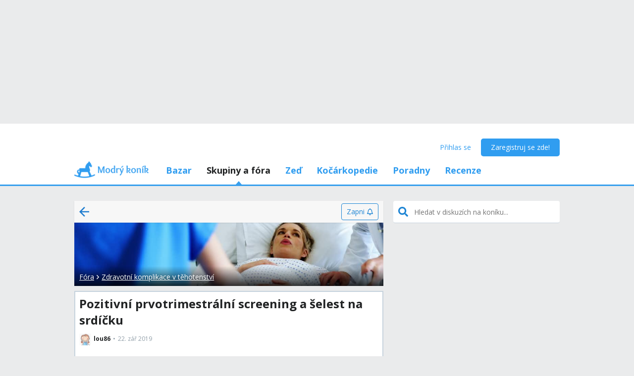

--- FILE ---
content_type: text/html; charset=utf-8
request_url: https://www.google.com/recaptcha/api2/aframe
body_size: 269
content:
<!DOCTYPE HTML><html><head><meta http-equiv="content-type" content="text/html; charset=UTF-8"></head><body><script nonce="UPfFZdAZNuXtfZVWl9HJFA">/** Anti-fraud and anti-abuse applications only. See google.com/recaptcha */ try{var clients={'sodar':'https://pagead2.googlesyndication.com/pagead/sodar?'};window.addEventListener("message",function(a){try{if(a.source===window.parent){var b=JSON.parse(a.data);var c=clients[b['id']];if(c){var d=document.createElement('img');d.src=c+b['params']+'&rc='+(localStorage.getItem("rc::a")?sessionStorage.getItem("rc::b"):"");window.document.body.appendChild(d);sessionStorage.setItem("rc::e",parseInt(sessionStorage.getItem("rc::e")||0)+1);localStorage.setItem("rc::h",'1769644349287');}}}catch(b){}});window.parent.postMessage("_grecaptcha_ready", "*");}catch(b){}</script></body></html>

--- FILE ---
content_type: application/javascript; charset=utf-8
request_url: https://fundingchoicesmessages.google.com/f/AGSKWxXpKnaNpHRbgsJgdiu9kFEMOVBX7mMtTKLoDbBKRYTqOaY2oG9uUkrHjrQtnJ661g1hDg2kQcLJ07DTHe6GSU7e2rV1acZbtcKhWyXGGdZXVfsszIpCypckKpuVNAt7AKyGneUG_CGS3bSk5t7j6QXMY0U2_Fgettx9oElYFCjiUujkojjnwGNIDQyO/_/Ads-bdl?_323x120_/advs-instream./adswrapper./adv-mobile.
body_size: -1282
content:
window['89eef6fa-cecd-418b-add3-04e2a644b8c3'] = true;

--- FILE ---
content_type: text/javascript
request_url: https://mkczasmodrykonik.vshcdn.net/dist2/js/1.cs-CZ.2816ea999bc8d4f6a7b2.bundle.js
body_size: 4237
content:
(window.webpackJsonp=window.webpackJsonp||[]).push([[1],{"/+Ul":function(e,t,n){e.exports={white:"#fff",notificationRed:"#ff4c68",primaryIcon:"#309df0",menuHeader:"#f9f9fa",TextInput:"bfk_a bhc_z bhc_pp bhc_iv bhc_qb bhc_cx","TextInput--disabled":"bfk_b","TextInput--hasLargeFont":"bfk_c"}},Brxg:function(e,t,n){"use strict";n.d(t,"a",function(){return h});var a=n("mrSG"),r=n("4Bjl"),c=n("5Jyj"),l=n("F1N0"),o=n("q1tI"),u=n.n(o),i=n("/MKj"),s=n("tDQA"),b=n("PbGg"),p=n("uxC8"),f=n("wQmL"),m={icon:r.Db,spin:!0},d=function(e){function t(){var t=null!==e&&e.apply(this,arguments)||this;return t.onSubmit=function(e){e.preventDefault(),e.stopPropagation(),t.props.onSubmit()},t}return Object(a.c)(t,e),t.prototype.render=function(){var e=this.props,t=e.btnType,n=e.canBeVisuallyDisabled,a=e.className,r=e.customLabelWhenUploadingPhotos,l=e.icon,o=e.img,i=e.isSubmitting,s=e.isUploadingPhotos,b=e.label,p=e.disabled,f=void 0!==r?r:"Nahrávání fotek...";return u.a.createElement(c.a,{className:a,type:t||c.e.Blue,label:s?f:b,icon:s?m:l,img:s?null:o,onClick:this.onSubmit,hasSpinner:i,disabled:s||p,canBeVisuallyDisabled:n,submitFormBtn:!0})},t}(u.a.Component);var h=Object(i.connect)(function(e,t){var n=t.formName,a=Object(s.a)(n)(e,"photos")||[],r=!!a&&a.findIndex(function(e){return e.status===l.a.PENDING})>=0;return{isDirty:Object(b.a)(n)(e),isSubmitting:Object(p.a)(n)(e),isUploadingPhotos:r}},function(e,t){var n=t.formName;return{onSubmit:function(){return e(Object(f.i)(n))}}})(d)},KTjT:function(e,t,n){"use strict";n.d(t,"b",function(){return m}),n.d(t,"d",function(){return d}),n.d(t,"c",function(){return h}),n.d(t,"a",function(){return v});var a=n("mrSG"),r=n("uB96"),c=n("IP2g"),l=n("TSYQ"),o=n.n(l),u=n("8iL+"),i=n("q1tI"),s=n.n(i),b=n("d/v1"),p=n("Lr0D"),f=n.n(p),m=function(e,t){return t&&t.length&&t.findIndex(function(t){return t.isPlaceholder&&h(t.value,e)})>=0},d=function(e){return null===e?"":"".concat(e)},h=function(e,t){return(null===e||""===e)&&(null===t||""===t)||"".concat(e)==="".concat(t)},_=function(e){function t(){return null!==e&&e.apply(this,arguments)||this}return Object(a.c)(t,e),t.prototype.render=function(){var e=this.props,t=e.disabled,n=e.input,l=e.options,u=e.hasArrow,i=e.transparent,b=m(n.value,l);return s.a.createElement("div",{className:f.a.SelectInput},s.a.createElement("select",Object(a.a)({id:n.name,className:o()(f.a.SelectInput__select,b&&f.a["SelectInput__select--selectedPlaceholder"],!!t&&f.a["SelectInput__select--disabled"]),disabled:!!t},n),l.map(function(e){return s.a.createElement("option",{value:d(e.value),key:d(e.value)},e.label)})),u&&!t&&s.a.createElement("div",{className:o()(f.a.SelectInput__icon,i&&f.a["SelectInput--transparent"])},s.a.createElement(c.a,{icon:r.a})))},t.defaultProps={hasArrow:!0},t}(s.a.Component),O=function(e){var t=e.input,n=e.meta,r=e.label,c=e.marginLeft,l=e.minimizedLabel,o=e.transparent,i=e.bottomBorder,b=e.isAdminUI,p=Object(a.f)(e,["input","meta","label","marginLeft","minimizedLabel","transparent","bottomBorder","isAdminUI"]);return l=l||!!r&&!!p.options&&p.options.length>0&&!!p.options[0].label,s.a.createElement(u.a,{marginLeft:c,transparent:o,minimizedLabel:l,label:r,input:t,meta:n,bottomBorder:i,isAdminUI:b},s.a.createElement(_,Object(a.a)({},p,{input:t,transparent:o})))},v=function(e){function t(){var t=null!==e&&e.apply(this,arguments)||this;return t.handleNormalize=function(e){var n=t.props.options;if(!n||!n.length)return e;var a=n.find(function(t){return h(t.value,e)});return a?a.value:e},t}return Object(a.c)(t,e),t.prototype.render=function(){return s.a.createElement(b.a,Object(a.a)({},this.props,{component:O,normalize:this.handleNormalize}))},t}(s.a.Component)},Lr0D:function(e,t,n){e.exports={white:"#fff",notificationRed:"#ff4c68",primaryIcon:"#309df0",menuHeader:"#f9f9fa",SelectInput:"bfs_a bhc_z bhc_a bhc_x bhc_v bhc_m bhc_bj bhc_vf",SelectInput__select:"bfs_b bhc_cx bhc_iv","SelectInput__select--selectedPlaceholder":"bfs_c","SelectInput__select--disabled":"bfs_e",SelectInput__icon:"bfs_f bhc_fb bhc_ug bhc_bi bhc_bl bhc_bo bhc_bn bhc_a bhc_q bhc_j bhc_cw bhc_wj","SelectInput--transparent":"bfs_g"}},PbGg:function(e,t,n){"use strict";var a,r=n("YcQH");t.a=(a=r.a,function(e,t){var n,r,c,l,o=(r=(n=a).deepEqual,c=n.empty,l=n.getIn,function(e,t){return function(n){for(var a=t||function(e){return l(e,"form")},o=a(n),u=arguments.length,i=new Array(u>1?u-1:0),s=1;s<u;s++)i[s-1]=arguments[s];if(i&&i.length)return i.every(function(t){var n=l(o,e+".initial."+t),a=l(o,e+".values."+t);return r(n,a)});var b=l(o,e+".initial")||c,p=l(o,e+".values")||b;return r(b,p)}})(e,t);return function(e){for(var t=arguments.length,n=new Array(t>1?t-1:0),a=1;a<t;a++)n[a-1]=arguments[a];return!o.apply(void 0,[e].concat(n))}})},Rw3n:function(e,t,n){"use strict";n.d(t,"a",function(){return g});var a=n("mrSG"),r=n("TSYQ"),c=n.n(r),l=n("XhtD"),o="Nezadala jsi platné datum.",u=n("8iL+"),i=n("KTjT"),s=n("uAwX"),b=n("q1tI"),p=n.n(b),f=n("d/v1"),m=n("ubup"),d=n.n(m),h=/([\d]*)-0?([\d]*)-0?([\d]*)/,_=function(e){function t(t){var n=e.call(this,t)||this;n.handleOnChange=function(e){var t=n.props.input,a=n.getValue();t.onChange(a)},n.handleOnBlur=function(e){var t=n.props.input,a=n.getValue();t.onBlur(a)},n.dayInputRef=p.a.createRef(),n.monthInputRef=p.a.createRef(),n.yearInputRef=p.a.createRef(),n.DAY_OPTIONS=Object(a.g)([{value:"",label:"Den ▾",isPlaceholder:!0}],Object(a.e)(Object(l.a)(31).map(function(e){return{value:"".concat(e+1),label:"".concat(e+1,".")}})),!1),n.MONTH_OPTIONS=Object(a.g)([{value:"",label:"Měsíc ▾",isPlaceholder:!0}],Object(a.e)(Object(l.a)(12).map(function(e){return{value:"".concat(e+1),label:"".concat(Object(s.q)(e))}})),!1);var r=t.yearFrom,c=t.yearTo;return n.YEAR_OPTIONS=Object(a.g)([{value:"",label:"Rok ▾",isPlaceholder:!0}],Object(a.e)(Object(l.a)(c-r+1).map(function(e){return{value:"".concat(e+r),label:"".concat(e+r)}})),!1),n}return Object(a.c)(t,e),t.prototype.render=function(){var e=this.props,t=e.input,n=e.hasLabel,r=(t.value||"").match(h),l=Object(a.e)(r||[null,"","",""],4),o=(l[0],l[1]),u=l[2],s=l[3],b=Object(i.b)(s,this.DAY_OPTIONS),f=Object(i.b)(u,this.MONTH_OPTIONS),m=Object(i.b)(o,this.YEAR_OPTIONS);return p.a.createElement("div",{className:d.a.DateSelectInput},p.a.createElement("select",Object(a.a)({id:"".concat(t.name),className:c()(d.a.DateSelectInput__select,d.a.DateSelectInput__selectDay,!n&&d.a["DateSelectInput__select--noLabel"],b&&d.a["DateSelectInput__select--selectedPlaceholder"])},t,{name:"".concat(t.name,"_day"),value:s,onChange:this.handleOnChange,onBlur:this.handleOnBlur,ref:this.dayInputRef}),this.DAY_OPTIONS.map(function(e){return p.a.createElement("option",{value:e.value,key:e.value},e.label)})),p.a.createElement("select",Object(a.a)({className:c()(d.a.DateSelectInput__select,d.a.DateSelectInput__selectMonth,!n&&d.a["DateSelectInput__select--noLabel"],f&&d.a["DateSelectInput__select--selectedPlaceholder"])},t,{name:"".concat(t.name,"_month"),value:u,onChange:this.handleOnChange,onBlur:this.handleOnBlur,ref:this.monthInputRef}),this.MONTH_OPTIONS.map(function(e){return p.a.createElement("option",{value:e.value,key:e.value},e.label)})),p.a.createElement("select",Object(a.a)({className:c()(d.a.DateSelectInput__select,d.a.DateSelectInput__selectYear,!n&&d.a["DateSelectInput__select--noLabel"],m&&d.a["DateSelectInput__select--selectedPlaceholder"])},t,{name:"".concat(t.name,"_year"),value:o,onChange:this.handleOnChange,onBlur:this.handleOnBlur,ref:this.yearInputRef}),this.YEAR_OPTIONS.map(function(e){return p.a.createElement("option",{value:e.value,key:e.value},e.label)})))},t.prototype.getValue=function(){var e=this.dayInputRef.current,t=this.monthInputRef.current,n=this.yearInputRef.current,a=e.options[e.selectedIndex].value,r=t.options[t.selectedIndex].value,c=n.options[n.selectedIndex].value;return a||r||c?"".concat(c,"-").concat(r?r.toString().padStart(2,"0"):"","-").concat(a?a.toString().padStart(2,"0"):""):null},t.defaultProps={yearFrom:(new Date).getFullYear()-10,yearTo:(new Date).getFullYear()+10},t}(p.a.Component),O=function(e){var t=e.input,n=e.meta,r=e.label,c=e.marginLeft,l=e.transparent,o=Object(a.f)(e,["input","meta","label","marginLeft","transparent"]);return p.a.createElement(u.a,{marginLeft:c,transparent:l,input:t,label:r,minimizedLabel:!0,meta:n},p.a.createElement(_,Object(a.a)({},o,{input:t,hasLabel:!!r})))};function v(e){var t=(e||"").match(h),n=Object(a.e)(t||[null,"","",""],4),r=(n[0],n[1]),c=n[2],l=n[3];if(r&&c&&l){var u=Date.parse(e);return isNaN(u)||e!==new Date(u).toISOString().substring(0,10)?o:void 0}}var g=function(e){var t=e.warn,n=Object(a.f)(e,["warn"]);return p.a.createElement(f.a,Object(a.a)({},n,{component:O,warn:t||v}))}},YAcn:function(e,t,n){"use strict";n.d(t,"d",function(){return d}),n.d(t,"c",function(){return h}),n.d(t,"a",function(){return _}),n.d(t,"g",function(){return O}),n.d(t,"f",function(){return v}),n.d(t,"e",function(){return g}),n.d(t,"b",function(){return j});var a=n("mrSG"),r="Obsah formuláře bude smazán, sis jistá, že chceš pokračovat?",c="Formulář se nepodařilo odeslat. Někde v něm máš chybu.",l=n("jm+H"),o=n("BXUs"),u=n("Smgx"),i=n("+ARE"),s=n("g4T+"),b=n("q1tI"),p=n.n(b),f=n("wQmL"),m=n("5rFJ");function d(e,t,n,r){return Object(a.d)(this,function(a){switch(a.label){case 0:return[4,Object(m.i)(Object(f.h)(e))];case 1:return a.sent(),[4,Object(m.i)(Object(f.f)(e))];case 2:return a.sent(),r?[4,Object(m.i)(Object(f.e)(e,r))]:[3,4];case 3:a.sent(),a.label=4;case 4:return[4,Object(i.a)()];case 5:return a.sent(),n?[4,Object(i.e)(n)]:[3,7];case 6:a.sent(),a.label=7;case 7:return t?[4,Object(s.f)(t)]:[3,9];case 8:a.sent(),a.label=9;case 9:return[2]}})}function h(e,t,n){var u,s,b;return Object(a.d)(this,function(d){switch(d.label){case 0:return"CSRF_CHANGED_ERROR"!==t.errorCode?[3,3]:[4,Object(m.i)(Object(f.h)(e))];case 1:return d.sent(),u=function(){window.confirm(r)&&location.reload()},[4,Object(i.b)(p.a.createElement(o.a,{action:u}))];case 2:return d.sent(),[3,12];case 3:return[422,400].includes(t.status)&&t.response.body&&"errors"in t.response.body?(s=t.response.body.errors,b={},Object.keys(s).forEach(function(e){var t=s[e],n=[];t.forEach(function(e){if(e.messageParams){var t={};Object.keys(e.messageParams).forEach(function(n){var a=e.messageParams[n];"url"===n&&(a=p.a.createElement("a",{"data-google-interstitial":"false",href:a},a)),t[n]=a});var r=Object(a.a)({key:n.length,className:"errormsg",i18nKey:e.message,useDangerouslySetInnerHTML:!0},t);n.push(p.a.createElement(l.a,Object(a.a)({},r)))}else n.push(p.a.createElement("span",{key:n.length,className:"errormsg",dangerouslySetInnerHTML:{__html:e.message}}))}),b[e]=p.a.createElement.apply(p.a,Object(a.g)(["span",{className:"errormsg_list"}],Object(a.e)(n),!1))}),[4,Object(m.i)(Object(f.h)(e,b))]):[3,6];case 4:return d.sent(),[4,Object(i.b)(c)];case 5:return d.sent(),[3,12];case 6:return[403].includes(t.status)&&t.response.body&&"error"in t.response.body?[4,Object(m.i)(Object(f.h)(e))]:[3,9];case 7:return d.sent(),[4,Object(i.b)(t.response.body.error)];case 8:return d.sent(),[3,12];case 9:return n.error(t),[4,Object(m.i)(Object(f.h)(e))];case 10:return d.sent(),[4,Object(i.d)()];case 11:d.sent(),d.label=12;case 12:return[2]}})}function _(e,t,n){t&&(e.focus(),"select"!==t&&!0!==t||"number"===e.type?"start"===t?(e.setSelectionRange(0,0),e.scrollTop=0):"end"===t&&(e.setSelectionRange(n.length,n.length),e.scrollTop=0):(e.setSelectionRange(0,n.length),e.scrollTop=0))}var O=function(e){return e&&parseInt(e,10)},v=function(e){return e&&parseFloat(e)},g=function(e){return e&&Math.round(100*parseFloat(e))/100},I=Object(u.b)();function j(e,t){for(var n=[],r=2;r<arguments.length;r++)n[r-2]=arguments[r];return I.apply(void 0,Object(a.g)([t,e],Object(a.e)(n),!1))}},ZC94:function(e,t,n){"use strict";n.d(t,"a",function(){return d});var a=n("mrSG"),r=n("TSYQ"),c=n.n(r),l=n("8iL+"),o=n("YAcn"),u=n("q1tI"),i=n.n(u),s=n("d/v1"),b=n("/+Ul"),p=n.n(b),f=function(e){function t(t){var n=e.call(this,t)||this;return n.handleInputRef=function(e){n.inputElem=e},n.autofillTriggered=function(){n.labelUpdate()},n}return Object(a.c)(t,e),t.prototype.render=function(){var e=this.props,t=e.input,n=e.type,r=e.autoFocus,l=e.autoCorrect,o=e.autoCapitalize,u=e.spellCheck,s=e.maxLength,b=e.placeholder,f=e.disabled,m=e.min,d=e.max,h=e.autoComplete,_=e.hasLargeFont;return i.a.createElement("input",Object(a.a)({id:t.name,className:c()(p.a.TextInput,!!f&&p.a["TextInput--disabled"],_&&p.a["TextInput--hasLargeFont"]),type:n,maxLength:s,autoCorrect:l,autoComplete:h,autoCapitalize:o,autoFocus:!!r,spellCheck:u,placeholder:b,disabled:!!f,min:m,max:d},t,{ref:this.handleInputRef}))},t.prototype.componentDidMount=function(){Object(o.a)(this.inputElem,this.props.autoFocus,this.props.input.value),window.addEventListener("transitionend",this.autofillTriggered)},t.prototype.componentWillUnmount=function(){window.removeEventListener("transitionend",this.autofillTriggered)},t.prototype.labelUpdate=function(){this.props.onAutofill&&this.props.onAutofill()},t}(i.a.Component),m=function(e){var t=e.minimizedLabel,n=e.marginLeft,r=e.bottomBorder,c=e.transparent,o=e.onAutofill,u=e.isAdminUI,s=e.input,b=e.meta,p=e.label,m=Object(a.f)(e,["minimizedLabel","marginLeft","bottomBorder","transparent","onAutofill","isAdminUI","input","meta","label"]);return i.a.createElement(l.a,{input:s,meta:b,label:p,minimizedLabel:t||"date"===m.type||"datetime-local"===m.type||"number"===m.type||!!m.placeholder,marginLeft:n,bottomBorder:r,transparent:c,isAdminUI:u,disabled:m.disabled},i.a.createElement(f,Object(a.a)({input:s,onAutofill:o},m)))},d=function(e){return i.a.createElement(s.a,Object(a.a)({},e,{normalize:e.normalize||("number"===e.type?o.g:null),component:m}))}},rPh0:function(e,t,n){"use strict";n.d(t,"a",function(){return l});var a=n("mrSG"),r=n("q1tI"),c=n.n(r),l=c.a.forwardRef(function(e,t){var n=e.action,r=e.method,l=Object(a.f)(e,["action","method"]);return c.a.createElement("form",Object(a.a)({ref:t,action:n||"#",method:r||"post"},l))});l.displayName="Form"},ubup:function(e,t,n){e.exports={white:"#fff",notificationRed:"#ff4c68",primaryIcon:"#309df0",menuHeader:"#f9f9fa",SelectInput:"bfc_a bhc_z bhc_a bhc_x bhc_v bhc_m bhc_bj bhc_vf",SelectInput__select:"bfc_b bhc_cx bhc_iv","SelectInput__select--selectedPlaceholder":"bfc_c","SelectInput__select--disabled":"bfc_e",SelectInput__icon:"bfc_f bhc_fb bhc_ug bhc_bi bhc_bl bhc_bo bhc_bn bhc_a bhc_q bhc_j bhc_cw bhc_wj","SelectInput--transparent":"bfc_g",DateSelectInput:"bfc_h bhc_z bhc_a bhc_x bhc_v bhc_m",DateSelectInput__select:"bfc_i bhc_cx bhc_iv","DateSelectInput__select--selectedPlaceholder":"bfc_j","DateSelectInput__select--disabled":"bfc_k",DateSelectInput__selectDay:"bfc_l",DateSelectInput__selectMonth:"bfc_m"}},uxC8:function(e,t,n){"use strict";var a,r,c=n("YcQH");t.a=(a=c.a,r=a.getIn,function(e,t){return function(n){var a=t||function(e){return r(e,"form")};return!!r(a(n),e+".submitting")}})}}]);
//# sourceMappingURL=1.cs-CZ.2816ea999bc8d4f6a7b2.bundle.js.map